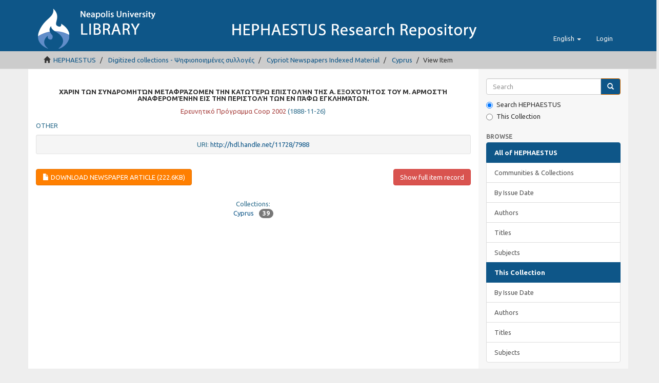

--- FILE ---
content_type: text/html;charset=utf-8
request_url: https://hephaestus.nup.ac.cy/handle/11728/7988
body_size: 4080
content:
<!DOCTYPE html>
            <!--[if lt IE 7]> <html class="no-js lt-ie9 lt-ie8 lt-ie7" lang="en"> <![endif]-->
            <!--[if IE 7]>    <html class="no-js lt-ie9 lt-ie8" lang="en"> <![endif]-->
            <!--[if IE 8]>    <html class="no-js lt-ie9" lang="en"> <![endif]-->
            <!--[if gt IE 8]><!--> <html class="no-js" lang="en"> <!--<![endif]-->
            <head><META http-equiv="Content-Type" content="text/html; charset=UTF-8">
<meta content="text/html; charset=UTF-8" http-equiv="Content-Type">
<meta content="IE=edge,chrome=1" http-equiv="X-UA-Compatible">
<meta content="width=device-width,initial-scale=1" name="viewport">
<link rel="shortcut icon" href="/themes/Mirage2/images/favicon.ico">
<link rel="apple-touch-icon" href="/themes/Mirage2/images/apple-touch-icon.png">
<meta name="Generator" content="DSpace 5.3">
<link type="text/css" rel="stylesheet" href="https://fonts.googleapis.com/css?family=Ubuntu:400,700">
<link href="/themes/Mirage2/styles/main.css" rel="stylesheet">
<link type="application/opensearchdescription+xml" rel="search" href="https://hephaestus.nup.ac.cy:443/description.xml" title="DSpace">
<script>
                //Clear default text of emty text areas on focus
                function tFocus(element)
                {
                if (element.value == ' '){element.value='';}
                }
                //Clear default text of emty text areas on submit
                function tSubmit(form)
                {
                var defaultedElements = document.getElementsByTagName("textarea");
                for (var i=0; i != defaultedElements.length; i++){
                if (defaultedElements[i].value == ' '){
                defaultedElements[i].value='';}}
                }
                //Disable pressing 'enter' key to submit a form (otherwise pressing 'enter' causes a submission to start over)
                function disableEnterKey(e)
                {
                var key;

                if(window.event)
                key = window.event.keyCode;     //Internet Explorer
                else
                key = e.which;     //Firefox and Netscape

                if(key == 13)  //if "Enter" pressed, then disable!
                return false;
                else
                return true;
                }
            </script><!--[if lt IE 9]>
                <script src="/themes/Mirage2/vendor/html5shiv/dist/html5shiv.js"> </script>
                <script src="/themes/Mirage2/vendor/respond/respond.min.js"> </script>
                <![endif]--><script src="/themes/Mirage2/vendor/modernizr/modernizr.js"> </script>
<title>Χάριν των συνδρομητών μεταφράζομεν την κατωτέρω επιστολήν της Α. Εξοχότητος του Μ. Αρμοστή αναφερομένην εις την περιστολή των εν Πάφω εγκλημάτων.</title>
<link rel="schema.DCTERMS" href="https://purl.org/dc/terms/" />
<link rel="schema.DC" href="https://purl.org/dc/elements/1.1/" />
<meta name="DC.creator" content="Ερευνητικό Πρόγραμμα Coop 2002" xml:lang="en_UK" />
<meta name="DCTERMS.dateAccepted" content="2016-06-06T12:24:45Z" scheme="DCTERMS.W3CDTF" />
<meta name="DCTERMS.available" content="2016-06-06T12:24:45Z" scheme="DCTERMS.W3CDTF" />
<meta name="DCTERMS.issued" content="1888-11-26" scheme="DCTERMS.W3CDTF" />
<meta name="DC.identifier" content="http://hdl.handle.net/11728/7988" scheme="DCTERMS.URI" />
<meta name="DC.publisher" content="Library of Neapolis Pafos" xml:lang="en_UK" />
<meta name="DC.subject" content="Henry Bulwer" xml:lang="en_UK" />
<meta name="DC.subject" content="Εγκλήματα" xml:lang="en_UK" />
<meta name="DC.subject" content="Πάφος" xml:lang="en_UK" />
<meta name="DC.subject" content="Αστυνομία" xml:lang="en_UK" />
<meta name="DC.subject" content="Δημόσια Έργα" xml:lang="en_UK" />
<meta name="DC.subject" content="οδικό δίκτυο" xml:lang="en_UK" />
<meta name="DC.subject" content="Εκτελεστικό Συμβούλιο" xml:lang="en_UK" />
<meta name="DC.subject" content="P.A. Oangley" xml:lang="en_UK" />
<meta name="DC.subject" content="ζωοκλοπές" xml:lang="en_UK" />
<meta name="DC.subject" content="Κελοκέδαρα" xml:lang="en_UK" />
<meta name="DC.subject" content="αμπελουργία" xml:lang="en_UK" />
<meta name="DC.title" content="Χάριν των συνδρομητών μεταφράζομεν την κατωτέρω επιστολήν της Α. Εξοχότητος του Μ. Αρμοστή αναφερομένην εις την περιστολή των εν Πάφω εγκλημάτων." xml:lang="en_UK" />
<meta name="DC.type" content="Other" xml:lang="en_UK" />
<meta content="http://hephaestus.nup.ac.cy/handle/11728/7988" name="citation_abstract_html_url">
<meta content="Ερευνητικό Πρόγραμμα Coop 2002" name="citation_author">
<meta content="Henry Bulwer; Εγκλήματα; Πάφος; Αστυνομία; Δημόσια Έργα; οδικό δίκτυο; Εκτελεστικό Συμβούλιο; P.A. Oangley; ζωοκλοπές; Κελοκέδαρα; αμπελουργία; Other" name="citation_keywords">
<meta content="Χάριν των συνδρομητών μεταφράζομεν την κατωτέρω επιστολήν της Α. Εξοχότητος του Μ. Αρμοστή αναφερομένην εις την περιστολή των εν Πάφω εγκλημάτων." name="citation_title">
<meta content="1888-11-26" name="citation_date">
<meta content="http://hephaestus.nup.ac.cy/bitstream/11728/7988/1/7.%20Kypros%2026%208.12%201888.pdf" name="citation_pdf_url">
<meta content="Library of Neapolis Pafos" name="citation_publisher">
</head><body>
<header>
<div role="navigation" class="navbar navbar-default navbar-static-top">
<div class="container">
<div class="navbar-header">
<button data-toggle="offcanvas" class="navbar-toggle" type="button"><span class="sr-only">Toggle navigation</span><span class="icon-bar"></span><span class="icon-bar"></span><span class="icon-bar"></span></button><a class="navbar-brand" href="/">
<picture>
<source media="(max-width: 400px)" srcset="/themes/Mirage2//images/logo-sm.png"></source>
<source media="(max-width: 1260px)" srcset="/themes/Mirage2//images/logo-md.png"></source>
<source srcset="/themes/Mirage2//images/logo.png"></source>
<img alt="HEHAPESTUS REPOSITORY logo" src="/themes/Mirage2//images/logo.png"></picture>
</a>
<div class="navbar-header pull-right visible-xs hidden-sm hidden-md hidden-lg">
<ul class="nav nav-pills pull-left ">
<li class="dropdown" id="ds-language-selection-xs">
<button data-toggle="dropdown" class="dropdown-toggle navbar-toggle navbar-link" role="button" href="#" id="language-dropdown-toggle-xs"><b aria-hidden="true" class="visible-xs glyphicon glyphicon-globe"></b></button>
<ul data-no-collapse="true" aria-labelledby="language-dropdown-toggle-xs" role="menu" class="dropdown-menu pull-right">
<li role="presentation" class="disabled">
<a href="https://hephaestus.nup.ac.cy:443/handle/11728/7988?locale-attribute=en">English</a>
</li>
<li role="presentation">
<a href="https://hephaestus.nup.ac.cy:443/handle/11728/7988?locale-attribute=el">Ελληνικά</a>
</li>
</ul>
</li>
<li>
<form method="get" action="/login" style="display: inline">
<button class="navbar-toggle navbar-link"><b aria-hidden="true" class="visible-xs glyphicon glyphicon-user"></b></button>
</form>
</li>
</ul>
</div>
</div>
<div class="navbar-header pull-right hidden-xs">
<ul class="nav navbar-nav pull-left">
<li class="dropdown" id="ds-language-selection">
<a data-toggle="dropdown" class="dropdown-toggle" role="button" href="#" id="language-dropdown-toggle"><span class="hidden-xs">English&nbsp;<b class="caret"></b></span></a>
<ul data-no-collapse="true" aria-labelledby="language-dropdown-toggle" role="menu" class="dropdown-menu pull-right">
<li role="presentation" class="disabled">
<a href="https://hephaestus.nup.ac.cy:443/handle/11728/7988?locale-attribute=en">English</a>
</li>
<li role="presentation">
<a href="https://hephaestus.nup.ac.cy:443/handle/11728/7988?locale-attribute=el">Ελληνικά</a>
</li>
</ul>
</li>
</ul>
<ul class="nav navbar-nav pull-left">
<li>
<a href="/login"><span class="hidden-xs">Login</span></a>
</li>
</ul>
<button type="button" class="navbar-toggle visible-sm" data-toggle="offcanvas"><span class="sr-only">Toggle navigation</span><span class="icon-bar"></span><span class="icon-bar"></span><span class="icon-bar"></span></button>
</div>
</div>
</div>
</header>
<div class="trail-wrapper hidden-print">
<div class="container">
<div class="row">
<div class="col-xs-12">
<div class="breadcrumb dropdown visible-xs">
<a data-toggle="dropdown" class="dropdown-toggle" role="button" href="#" id="trail-dropdown-toggle">View Item&nbsp;<b class="caret"></b></a>
<ul aria-labelledby="trail-dropdown-toggle" role="menu" class="dropdown-menu">
<li role="presentation">
<a role="menuitem" href="/"><i aria-hidden="true" class="glyphicon glyphicon-home"></i>&nbsp;
                        HEPHAESTUS</a>
</li>
<li role="presentation">
<a role="menuitem" href="/handle/11728/7579">Digitized collections - Ψηφιοποιημένες συλλογές</a>
</li>
<li role="presentation">
<a role="menuitem" href="/handle/11728/7606">Cypriot Newspapers Indexed Material</a>
</li>
<li role="presentation">
<a role="menuitem" href="/handle/11728/7608">Cyprus</a>
</li>
<li role="presentation" class="disabled">
<a href="#" role="menuitem">View Item</a>
</li>
</ul>
</div>
<ul class="breadcrumb hidden-xs">
<li>
<i aria-hidden="true" class="glyphicon glyphicon-home"></i>&nbsp;
            <a href="/">HEPHAESTUS</a>
</li>
<li>
<a href="/handle/11728/7579">Digitized collections - Ψηφιοποιημένες συλλογές</a>
</li>
<li>
<a href="/handle/11728/7606">Cypriot Newspapers Indexed Material</a>
</li>
<li>
<a href="/handle/11728/7608">Cyprus</a>
</li>
<li class="active">View Item</li>
</ul>
</div>
</div>
</div>
</div>
<div class="hidden" id="no-js-warning-wrapper">
<div id="no-js-warning">
<div class="notice failure">JavaScript is disabled for your browser. Some features of this site may not work without it.</div>
</div>
</div>
<div class="container" id="main-container">
<div class="row row-offcanvas row-offcanvas-right">
<div class="horizontal-slider clearfix">
<div class="col-xs-12 col-sm-12 col-md-9 main-content">
<div>
<div id="aspect_versioning_VersionNoticeTransformer_div_item-view" class="ds-static-div primary">
<!-- External Metadata URL: cocoon://metadata/handle/11728/7988/mets.xml?rightsMDTypes=METSRIGHTS-->
<div>
<center>
<h1 class="text-uppercase">Χάριν των συνδρομητών μεταφράζομεν την κατωτέρω επιστολήν της Α. Εξοχότητος του Μ. Αρμοστή αναφερομένην εις την περιστολή των εν Πάφω εγκλημάτων.</h1>
</center>
<center>
<div class="artifact-info">
<span class="text-danger">Ερευνητικό Πρόγραμμα Coop 2002</span> <span class="text-info"> (<span class="date">1888-11-26</span>)</span>
</div>
</center>
<div>
<p style="margin-top: 10px;" class="text-info text-uppercase">Other</p>
</div>
<div class="well well-sm">
<center>
<span class="text-info">URI: <a href="http://hdl.handle.net/11728/7988">http://hdl.handle.net/11728/7988</a></span>
</center>
</div>
<div class="row">
<div class="col-md-6">
<div class="clearfix pull-left">
<p>
<div>
<a class="btn btn-warning text-uppercase" href="/bitstream/handle/11728/7988/7.%20Kypros%2026%208.12%201888.pdf?sequence=1&isAllowed=y"><i aria-hidden="true" class="glyphicon  glyphicon-file"></i> download newspaper article (222.6Kb)</a>
</div>
<br>
</p>
</div>
</div>
<div class="col-md-6">
<div class="pull-right">
<h5>
<a class="btn btn-danger" href="/handle/11728/7988?show=full">Show full item record</a>
</h5>
</div>
</div>
</div>
<div>
<div>
<center>
<span class="text-info">Collections: <ul class="list-unstyled">
<!-- External Metadata URL: cocoon://metadata/handle/11728/7608/mets.xml-->
<li class="row">
<a href="/handle/11728/7608">Cyprus</a><span class="badge" style="margin-left: 10px;">39</span>
</li>
</ul>
</span>
</center>
</div>
</div>
</div>
</div>
</div>
</div>
<div role="navigation" id="sidebar" class="col-xs-6 col-sm-3 sidebar-offcanvas">
<div class="word-break hidden-print" id="ds-options">
<div class="ds-option-set" id="ds-search-option">
<form method="post" class="" id="ds-search-form" action="/discover">
<fieldset>
<div class="input-group">
<input placeholder="Search" type="text" class="ds-text-field form-control" name="query"><span class="input-group-btn"><button title="Go" class="ds-button-field btn btn-primary"><span aria-hidden="true" class="glyphicon glyphicon-search"></span></button></span>
</div>
<div class="radio">
<label><input checked value="" name="scope" type="radio" id="ds-search-form-scope-all">Search HEPHAESTUS</label>
</div>
<div class="radio">
<label><input name="scope" type="radio" id="ds-search-form-scope-container" value="11728/7608">This Collection</label>
</div>
</fieldset>
</form>
</div>
<h2 class="ds-option-set-head  h6">Browse</h2>
<div id="aspect_viewArtifacts_Navigation_list_browse" class="list-group">
<a class="list-group-item active"><span class="h5 list-group-item-heading  h5">All of HEPHAESTUS</span></a><a href="/community-list" class="list-group-item ds-option">Communities &amp; Collections</a><a href="/browse?type=dateissued" class="list-group-item ds-option">By Issue Date</a><a href="/browse?type=author" class="list-group-item ds-option">Authors</a><a href="/browse?type=title" class="list-group-item ds-option">Titles</a><a href="/browse?type=subject" class="list-group-item ds-option">Subjects</a><a class="list-group-item active"><span class="h5 list-group-item-heading  h5">This Collection</span></a><a href="/handle/11728/7608/browse?type=dateissued" class="list-group-item ds-option">By Issue Date</a><a href="/handle/11728/7608/browse?type=author" class="list-group-item ds-option">Authors</a><a href="/handle/11728/7608/browse?type=title" class="list-group-item ds-option">Titles</a><a href="/handle/11728/7608/browse?type=subject" class="list-group-item ds-option">Subjects</a>
</div>
<h2 class="ds-option-set-head  h6">My Account</h2>
<div id="aspect_viewArtifacts_Navigation_list_account" class="list-group">
<a href="/login" class="list-group-item ds-option">Login</a><a href="/register" class="list-group-item ds-option">Register</a>
</div>
<div id="aspect_viewArtifacts_Navigation_list_context" class="list-group"></div>
<div id="aspect_viewArtifacts_Navigation_list_administrative" class="list-group"></div>
<div id="aspect_discovery_Navigation_list_discovery" class="list-group"></div>
<h2 class="ds-option-set-head  h6">Statistics</h2>
<div id="aspect_statisticsElasticSearch_Navigation_list_statistics" class="list-group">
<a href="/handle/11728/7988/stats" class="list-group-item ds-option">View Usage Statistics</a>
</div>
</div>
</div>
</div>
<footer>
<div class="row hidden-xs hidden-sm hidden-md">
<div class="col-lg-9">
<div style="background-color: #ccc; padding: 10px;">
<a target="_blank" href="http://www.dspace.org" style="padding-left:25px;">DSpace 5.3</a> | <a target="_blank" href="http://www.ubuntu.com/">Ubuntu 14.04</a> | Copyright &copy; <a target="_blank" href="http://www.nup.ac.cy">Neapolis University in Cyprus</a>
</div>
</div>
<div class="col-lg-3 hidden-print">
<div style="background-color: #ccc; padding: 10px;">
<a style="padding-left:70px;" href="/contact">Contact Us</a> | <a href="/feedback">Send Feedback</a>
</div>
</div>
</div>
<a class="hidden" href="/htmlmap">&nbsp;</a>
</footer>
</div>
</div>
<script>if(!window.DSpace){window.DSpace={};}window.DSpace.context_path='';window.DSpace.theme_path='/themes/Mirage2/';</script><script src="/themes/Mirage2/scripts/theme.js"> </script><script type="text/javascript">var pkBaseURL = (("https:" == document.location.protocol) ? "https://piwik.sun.ac.za/" : "http://piwik.sun.ac.za/");document.write(unescape("%3Cscript src='" + pkBaseURL + "piwik.js' type='text/javascript'%3E%3C/script%3E"));</script><script type="text/javascript">
	     try {
	       var piwikTracker = Piwik.getTracker(pkBaseURL + "piwik.php", 3); piwikTracker.trackPageView();piwikTracker.enableLinkTracking();
	     }
     	catch( err ) {
	     }
	       </script>
</body></html>
